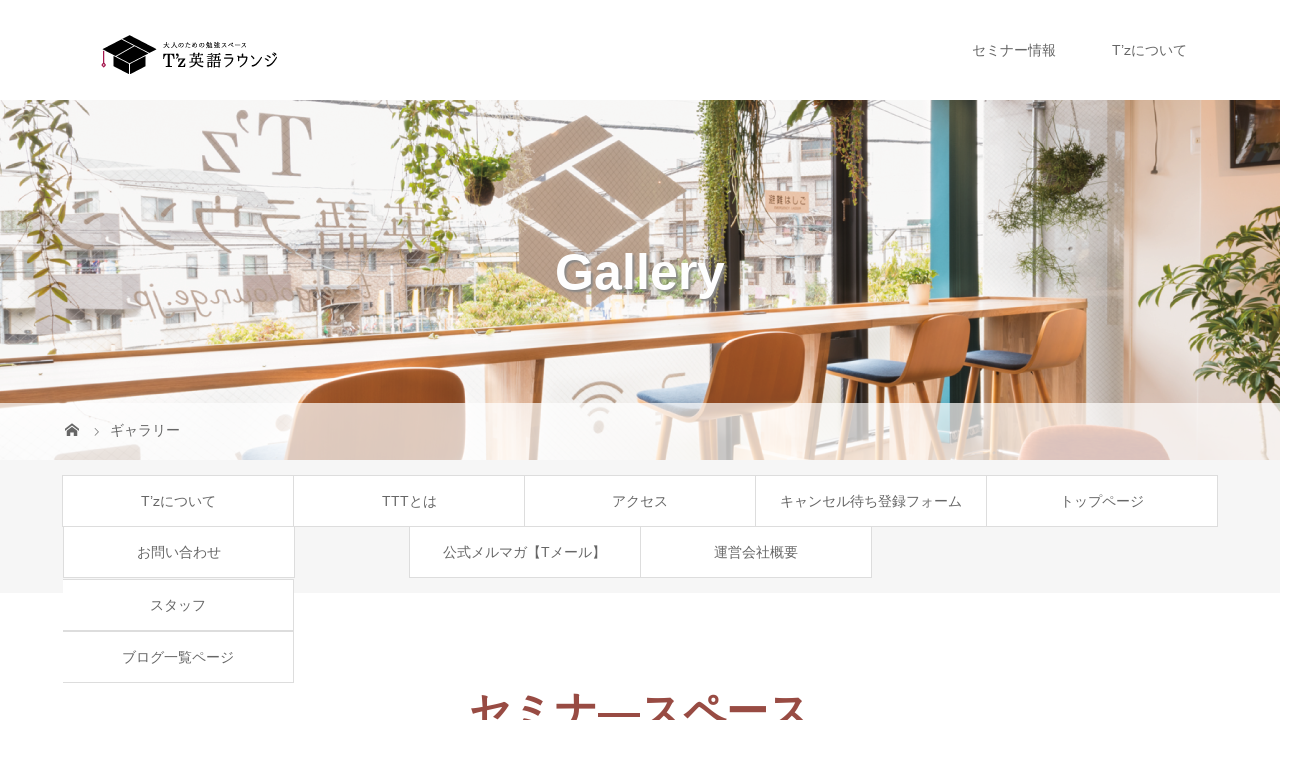

--- FILE ---
content_type: text/html; charset=UTF-8
request_url: http://tz-eigolounge.jp/gallery/seminar-space/
body_size: 8868
content:
<!DOCTYPE html>
<html class="pc" dir="ltr" lang="ja"
	prefix="og: https://ogp.me/ns#" >
<head>
<meta charset="UTF-8">
<meta name="description" content="大人のための勉強スペース">
<meta name="viewport" content="width=device-width">

<!--[if lt IE 9]>
<script src="http://tz-eigolounge.jp/wp-content/themes/story_tcd041/js/html5.js"></script>
<![endif]-->
<link rel="shortcut icon" href="http://tz-eigolounge.jp/wp-content/uploads/tcd-w/ab34a657658fcd2c37be85439b2a887a.png">

		<!-- All in One SEO 4.4.3 - aioseo.com -->
		<title>セミナ―スペース - T'z英語ラウンジ</title>
		<meta name="robots" content="max-image-preview:large" />
		<link rel="canonical" href="https://tz-eigolounge.jp/gallery/seminar-space/" />
		<meta name="generator" content="All in One SEO (AIOSEO) 4.4.3" />
		<meta property="og:locale" content="ja_JP" />
		<meta property="og:site_name" content="T&#039;z英語ラウンジ - 大人のための勉強スペース" />
		<meta property="og:type" content="article" />
		<meta property="og:title" content="セミナ―スペース - T&#039;z英語ラウンジ" />
		<meta property="og:url" content="https://tz-eigolounge.jp/gallery/seminar-space/" />
		<meta property="article:published_time" content="2017-10-01T15:01:58+00:00" />
		<meta property="article:modified_time" content="2017-10-13T06:34:20+00:00" />
		<meta name="twitter:card" content="summary_large_image" />
		<meta name="twitter:title" content="セミナ―スペース - T&#039;z英語ラウンジ" />
		<script type="application/ld+json" class="aioseo-schema">
			{"@context":"https:\/\/schema.org","@graph":[{"@type":"BreadcrumbList","@id":"https:\/\/tz-eigolounge.jp\/gallery\/seminar-space\/#breadcrumblist","itemListElement":[{"@type":"ListItem","@id":"https:\/\/tz-eigolounge.jp\/#listItem","position":1,"item":{"@type":"WebPage","@id":"https:\/\/tz-eigolounge.jp\/","name":"\u30db\u30fc\u30e0","description":"T'z\u82f1\u8a9e\u30e9\u30a6\u30f3\u30b8\u306f\u3001\u82f1\u8a9e\u5b66\u7fd2\u306e\u305f\u3081\u306e\u30e1\u30bf\u30d0\u30fc\u30b9\u7a7a\u9593\u3067\u3059\u3002\u591a\u5f69\u306a\u30bb\u30df\u30ca\u30fc\u30fb\u30a4\u30d9\u30f3\u30c8\u306a\u3069\u3092\u901a\u3058\u3066\u82f1\u8a9e\u5b66\u7fd2\u8005\u3068\u82f1\u8a9e\u6307\u5c0e\u8005\u3092\u30b5\u30dd\u30fc\u30c8\u3057\u307e\u3059\u3002","url":"https:\/\/tz-eigolounge.jp\/"},"nextItem":"https:\/\/tz-eigolounge.jp\/gallery\/seminar-space\/#listItem"},{"@type":"ListItem","@id":"https:\/\/tz-eigolounge.jp\/gallery\/seminar-space\/#listItem","position":2,"item":{"@type":"WebPage","@id":"https:\/\/tz-eigolounge.jp\/gallery\/seminar-space\/","name":"\u30bb\u30df\u30ca\u2015\u30b9\u30da\u30fc\u30b9","url":"https:\/\/tz-eigolounge.jp\/gallery\/seminar-space\/"},"previousItem":"https:\/\/tz-eigolounge.jp\/#listItem"}]},{"@type":"Organization","@id":"https:\/\/tz-eigolounge.jp\/#organization","name":"T'z\u82f1\u8a9e\u30e9\u30a6\u30f3\u30b8","url":"https:\/\/tz-eigolounge.jp\/"},{"@type":"Person","@id":"https:\/\/tz-eigolounge.jp\/author\/m-kamiyama\/#author","url":"https:\/\/tz-eigolounge.jp\/author\/m-kamiyama\/","name":"m.kamiyama","image":{"@type":"ImageObject","@id":"https:\/\/tz-eigolounge.jp\/gallery\/seminar-space\/#authorImage","url":"http:\/\/1.gravatar.com\/avatar\/41247823b3d0b204e3da2c953a0650d9?s=96&d=mm&r=g","width":96,"height":96,"caption":"m.kamiyama"}},{"@type":"WebPage","@id":"https:\/\/tz-eigolounge.jp\/gallery\/seminar-space\/#webpage","url":"https:\/\/tz-eigolounge.jp\/gallery\/seminar-space\/","name":"\u30bb\u30df\u30ca\u2015\u30b9\u30da\u30fc\u30b9 - T'z\u82f1\u8a9e\u30e9\u30a6\u30f3\u30b8","inLanguage":"ja","isPartOf":{"@id":"https:\/\/tz-eigolounge.jp\/#website"},"breadcrumb":{"@id":"https:\/\/tz-eigolounge.jp\/gallery\/seminar-space\/#breadcrumblist"},"author":{"@id":"https:\/\/tz-eigolounge.jp\/author\/m-kamiyama\/#author"},"creator":{"@id":"https:\/\/tz-eigolounge.jp\/author\/m-kamiyama\/#author"},"datePublished":"2017-10-01T15:01:58+09:00","dateModified":"2017-10-13T06:34:20+09:00"},{"@type":"WebSite","@id":"https:\/\/tz-eigolounge.jp\/#website","url":"https:\/\/tz-eigolounge.jp\/","name":"T'z\u82f1\u8a9e\u30e9\u30a6\u30f3\u30b8","description":"\u5927\u4eba\u306e\u305f\u3081\u306e\u52c9\u5f37\u30b9\u30da\u30fc\u30b9","inLanguage":"ja","publisher":{"@id":"https:\/\/tz-eigolounge.jp\/#organization"}}]}
		</script>
		<!-- All in One SEO -->

<script type="text/javascript">
window._wpemojiSettings = {"baseUrl":"https:\/\/s.w.org\/images\/core\/emoji\/14.0.0\/72x72\/","ext":".png","svgUrl":"https:\/\/s.w.org\/images\/core\/emoji\/14.0.0\/svg\/","svgExt":".svg","source":{"concatemoji":"http:\/\/tz-eigolounge.jp\/wp-includes\/js\/wp-emoji-release.min.js?ver=6.2.8"}};
/*! This file is auto-generated */
!function(e,a,t){var n,r,o,i=a.createElement("canvas"),p=i.getContext&&i.getContext("2d");function s(e,t){p.clearRect(0,0,i.width,i.height),p.fillText(e,0,0);e=i.toDataURL();return p.clearRect(0,0,i.width,i.height),p.fillText(t,0,0),e===i.toDataURL()}function c(e){var t=a.createElement("script");t.src=e,t.defer=t.type="text/javascript",a.getElementsByTagName("head")[0].appendChild(t)}for(o=Array("flag","emoji"),t.supports={everything:!0,everythingExceptFlag:!0},r=0;r<o.length;r++)t.supports[o[r]]=function(e){if(p&&p.fillText)switch(p.textBaseline="top",p.font="600 32px Arial",e){case"flag":return s("\ud83c\udff3\ufe0f\u200d\u26a7\ufe0f","\ud83c\udff3\ufe0f\u200b\u26a7\ufe0f")?!1:!s("\ud83c\uddfa\ud83c\uddf3","\ud83c\uddfa\u200b\ud83c\uddf3")&&!s("\ud83c\udff4\udb40\udc67\udb40\udc62\udb40\udc65\udb40\udc6e\udb40\udc67\udb40\udc7f","\ud83c\udff4\u200b\udb40\udc67\u200b\udb40\udc62\u200b\udb40\udc65\u200b\udb40\udc6e\u200b\udb40\udc67\u200b\udb40\udc7f");case"emoji":return!s("\ud83e\udef1\ud83c\udffb\u200d\ud83e\udef2\ud83c\udfff","\ud83e\udef1\ud83c\udffb\u200b\ud83e\udef2\ud83c\udfff")}return!1}(o[r]),t.supports.everything=t.supports.everything&&t.supports[o[r]],"flag"!==o[r]&&(t.supports.everythingExceptFlag=t.supports.everythingExceptFlag&&t.supports[o[r]]);t.supports.everythingExceptFlag=t.supports.everythingExceptFlag&&!t.supports.flag,t.DOMReady=!1,t.readyCallback=function(){t.DOMReady=!0},t.supports.everything||(n=function(){t.readyCallback()},a.addEventListener?(a.addEventListener("DOMContentLoaded",n,!1),e.addEventListener("load",n,!1)):(e.attachEvent("onload",n),a.attachEvent("onreadystatechange",function(){"complete"===a.readyState&&t.readyCallback()})),(e=t.source||{}).concatemoji?c(e.concatemoji):e.wpemoji&&e.twemoji&&(c(e.twemoji),c(e.wpemoji)))}(window,document,window._wpemojiSettings);
</script>
<style type="text/css">
img.wp-smiley,
img.emoji {
	display: inline !important;
	border: none !important;
	box-shadow: none !important;
	height: 1em !important;
	width: 1em !important;
	margin: 0 0.07em !important;
	vertical-align: -0.1em !important;
	background: none !important;
	padding: 0 !important;
}
</style>
	<link rel='stylesheet' id='wp-block-library-css' href='http://tz-eigolounge.jp/wp-includes/css/dist/block-library/style.min.css?ver=6.2.8' type='text/css' media='all' />
<link rel='stylesheet' id='classic-theme-styles-css' href='http://tz-eigolounge.jp/wp-includes/css/classic-themes.min.css?ver=6.2.8' type='text/css' media='all' />
<style id='global-styles-inline-css' type='text/css'>
body{--wp--preset--color--black: #000000;--wp--preset--color--cyan-bluish-gray: #abb8c3;--wp--preset--color--white: #ffffff;--wp--preset--color--pale-pink: #f78da7;--wp--preset--color--vivid-red: #cf2e2e;--wp--preset--color--luminous-vivid-orange: #ff6900;--wp--preset--color--luminous-vivid-amber: #fcb900;--wp--preset--color--light-green-cyan: #7bdcb5;--wp--preset--color--vivid-green-cyan: #00d084;--wp--preset--color--pale-cyan-blue: #8ed1fc;--wp--preset--color--vivid-cyan-blue: #0693e3;--wp--preset--color--vivid-purple: #9b51e0;--wp--preset--gradient--vivid-cyan-blue-to-vivid-purple: linear-gradient(135deg,rgba(6,147,227,1) 0%,rgb(155,81,224) 100%);--wp--preset--gradient--light-green-cyan-to-vivid-green-cyan: linear-gradient(135deg,rgb(122,220,180) 0%,rgb(0,208,130) 100%);--wp--preset--gradient--luminous-vivid-amber-to-luminous-vivid-orange: linear-gradient(135deg,rgba(252,185,0,1) 0%,rgba(255,105,0,1) 100%);--wp--preset--gradient--luminous-vivid-orange-to-vivid-red: linear-gradient(135deg,rgba(255,105,0,1) 0%,rgb(207,46,46) 100%);--wp--preset--gradient--very-light-gray-to-cyan-bluish-gray: linear-gradient(135deg,rgb(238,238,238) 0%,rgb(169,184,195) 100%);--wp--preset--gradient--cool-to-warm-spectrum: linear-gradient(135deg,rgb(74,234,220) 0%,rgb(151,120,209) 20%,rgb(207,42,186) 40%,rgb(238,44,130) 60%,rgb(251,105,98) 80%,rgb(254,248,76) 100%);--wp--preset--gradient--blush-light-purple: linear-gradient(135deg,rgb(255,206,236) 0%,rgb(152,150,240) 100%);--wp--preset--gradient--blush-bordeaux: linear-gradient(135deg,rgb(254,205,165) 0%,rgb(254,45,45) 50%,rgb(107,0,62) 100%);--wp--preset--gradient--luminous-dusk: linear-gradient(135deg,rgb(255,203,112) 0%,rgb(199,81,192) 50%,rgb(65,88,208) 100%);--wp--preset--gradient--pale-ocean: linear-gradient(135deg,rgb(255,245,203) 0%,rgb(182,227,212) 50%,rgb(51,167,181) 100%);--wp--preset--gradient--electric-grass: linear-gradient(135deg,rgb(202,248,128) 0%,rgb(113,206,126) 100%);--wp--preset--gradient--midnight: linear-gradient(135deg,rgb(2,3,129) 0%,rgb(40,116,252) 100%);--wp--preset--duotone--dark-grayscale: url('#wp-duotone-dark-grayscale');--wp--preset--duotone--grayscale: url('#wp-duotone-grayscale');--wp--preset--duotone--purple-yellow: url('#wp-duotone-purple-yellow');--wp--preset--duotone--blue-red: url('#wp-duotone-blue-red');--wp--preset--duotone--midnight: url('#wp-duotone-midnight');--wp--preset--duotone--magenta-yellow: url('#wp-duotone-magenta-yellow');--wp--preset--duotone--purple-green: url('#wp-duotone-purple-green');--wp--preset--duotone--blue-orange: url('#wp-duotone-blue-orange');--wp--preset--font-size--small: 13px;--wp--preset--font-size--medium: 20px;--wp--preset--font-size--large: 36px;--wp--preset--font-size--x-large: 42px;--wp--preset--spacing--20: 0.44rem;--wp--preset--spacing--30: 0.67rem;--wp--preset--spacing--40: 1rem;--wp--preset--spacing--50: 1.5rem;--wp--preset--spacing--60: 2.25rem;--wp--preset--spacing--70: 3.38rem;--wp--preset--spacing--80: 5.06rem;--wp--preset--shadow--natural: 6px 6px 9px rgba(0, 0, 0, 0.2);--wp--preset--shadow--deep: 12px 12px 50px rgba(0, 0, 0, 0.4);--wp--preset--shadow--sharp: 6px 6px 0px rgba(0, 0, 0, 0.2);--wp--preset--shadow--outlined: 6px 6px 0px -3px rgba(255, 255, 255, 1), 6px 6px rgba(0, 0, 0, 1);--wp--preset--shadow--crisp: 6px 6px 0px rgba(0, 0, 0, 1);}:where(.is-layout-flex){gap: 0.5em;}body .is-layout-flow > .alignleft{float: left;margin-inline-start: 0;margin-inline-end: 2em;}body .is-layout-flow > .alignright{float: right;margin-inline-start: 2em;margin-inline-end: 0;}body .is-layout-flow > .aligncenter{margin-left: auto !important;margin-right: auto !important;}body .is-layout-constrained > .alignleft{float: left;margin-inline-start: 0;margin-inline-end: 2em;}body .is-layout-constrained > .alignright{float: right;margin-inline-start: 2em;margin-inline-end: 0;}body .is-layout-constrained > .aligncenter{margin-left: auto !important;margin-right: auto !important;}body .is-layout-constrained > :where(:not(.alignleft):not(.alignright):not(.alignfull)){max-width: var(--wp--style--global--content-size);margin-left: auto !important;margin-right: auto !important;}body .is-layout-constrained > .alignwide{max-width: var(--wp--style--global--wide-size);}body .is-layout-flex{display: flex;}body .is-layout-flex{flex-wrap: wrap;align-items: center;}body .is-layout-flex > *{margin: 0;}:where(.wp-block-columns.is-layout-flex){gap: 2em;}.has-black-color{color: var(--wp--preset--color--black) !important;}.has-cyan-bluish-gray-color{color: var(--wp--preset--color--cyan-bluish-gray) !important;}.has-white-color{color: var(--wp--preset--color--white) !important;}.has-pale-pink-color{color: var(--wp--preset--color--pale-pink) !important;}.has-vivid-red-color{color: var(--wp--preset--color--vivid-red) !important;}.has-luminous-vivid-orange-color{color: var(--wp--preset--color--luminous-vivid-orange) !important;}.has-luminous-vivid-amber-color{color: var(--wp--preset--color--luminous-vivid-amber) !important;}.has-light-green-cyan-color{color: var(--wp--preset--color--light-green-cyan) !important;}.has-vivid-green-cyan-color{color: var(--wp--preset--color--vivid-green-cyan) !important;}.has-pale-cyan-blue-color{color: var(--wp--preset--color--pale-cyan-blue) !important;}.has-vivid-cyan-blue-color{color: var(--wp--preset--color--vivid-cyan-blue) !important;}.has-vivid-purple-color{color: var(--wp--preset--color--vivid-purple) !important;}.has-black-background-color{background-color: var(--wp--preset--color--black) !important;}.has-cyan-bluish-gray-background-color{background-color: var(--wp--preset--color--cyan-bluish-gray) !important;}.has-white-background-color{background-color: var(--wp--preset--color--white) !important;}.has-pale-pink-background-color{background-color: var(--wp--preset--color--pale-pink) !important;}.has-vivid-red-background-color{background-color: var(--wp--preset--color--vivid-red) !important;}.has-luminous-vivid-orange-background-color{background-color: var(--wp--preset--color--luminous-vivid-orange) !important;}.has-luminous-vivid-amber-background-color{background-color: var(--wp--preset--color--luminous-vivid-amber) !important;}.has-light-green-cyan-background-color{background-color: var(--wp--preset--color--light-green-cyan) !important;}.has-vivid-green-cyan-background-color{background-color: var(--wp--preset--color--vivid-green-cyan) !important;}.has-pale-cyan-blue-background-color{background-color: var(--wp--preset--color--pale-cyan-blue) !important;}.has-vivid-cyan-blue-background-color{background-color: var(--wp--preset--color--vivid-cyan-blue) !important;}.has-vivid-purple-background-color{background-color: var(--wp--preset--color--vivid-purple) !important;}.has-black-border-color{border-color: var(--wp--preset--color--black) !important;}.has-cyan-bluish-gray-border-color{border-color: var(--wp--preset--color--cyan-bluish-gray) !important;}.has-white-border-color{border-color: var(--wp--preset--color--white) !important;}.has-pale-pink-border-color{border-color: var(--wp--preset--color--pale-pink) !important;}.has-vivid-red-border-color{border-color: var(--wp--preset--color--vivid-red) !important;}.has-luminous-vivid-orange-border-color{border-color: var(--wp--preset--color--luminous-vivid-orange) !important;}.has-luminous-vivid-amber-border-color{border-color: var(--wp--preset--color--luminous-vivid-amber) !important;}.has-light-green-cyan-border-color{border-color: var(--wp--preset--color--light-green-cyan) !important;}.has-vivid-green-cyan-border-color{border-color: var(--wp--preset--color--vivid-green-cyan) !important;}.has-pale-cyan-blue-border-color{border-color: var(--wp--preset--color--pale-cyan-blue) !important;}.has-vivid-cyan-blue-border-color{border-color: var(--wp--preset--color--vivid-cyan-blue) !important;}.has-vivid-purple-border-color{border-color: var(--wp--preset--color--vivid-purple) !important;}.has-vivid-cyan-blue-to-vivid-purple-gradient-background{background: var(--wp--preset--gradient--vivid-cyan-blue-to-vivid-purple) !important;}.has-light-green-cyan-to-vivid-green-cyan-gradient-background{background: var(--wp--preset--gradient--light-green-cyan-to-vivid-green-cyan) !important;}.has-luminous-vivid-amber-to-luminous-vivid-orange-gradient-background{background: var(--wp--preset--gradient--luminous-vivid-amber-to-luminous-vivid-orange) !important;}.has-luminous-vivid-orange-to-vivid-red-gradient-background{background: var(--wp--preset--gradient--luminous-vivid-orange-to-vivid-red) !important;}.has-very-light-gray-to-cyan-bluish-gray-gradient-background{background: var(--wp--preset--gradient--very-light-gray-to-cyan-bluish-gray) !important;}.has-cool-to-warm-spectrum-gradient-background{background: var(--wp--preset--gradient--cool-to-warm-spectrum) !important;}.has-blush-light-purple-gradient-background{background: var(--wp--preset--gradient--blush-light-purple) !important;}.has-blush-bordeaux-gradient-background{background: var(--wp--preset--gradient--blush-bordeaux) !important;}.has-luminous-dusk-gradient-background{background: var(--wp--preset--gradient--luminous-dusk) !important;}.has-pale-ocean-gradient-background{background: var(--wp--preset--gradient--pale-ocean) !important;}.has-electric-grass-gradient-background{background: var(--wp--preset--gradient--electric-grass) !important;}.has-midnight-gradient-background{background: var(--wp--preset--gradient--midnight) !important;}.has-small-font-size{font-size: var(--wp--preset--font-size--small) !important;}.has-medium-font-size{font-size: var(--wp--preset--font-size--medium) !important;}.has-large-font-size{font-size: var(--wp--preset--font-size--large) !important;}.has-x-large-font-size{font-size: var(--wp--preset--font-size--x-large) !important;}
.wp-block-navigation a:where(:not(.wp-element-button)){color: inherit;}
:where(.wp-block-columns.is-layout-flex){gap: 2em;}
.wp-block-pullquote{font-size: 1.5em;line-height: 1.6;}
</style>
<link rel='stylesheet' id='contact-form-7-css' href='http://tz-eigolounge.jp/wp-content/plugins/contact-form-7/includes/css/styles.css?ver=5.1.7' type='text/css' media='all' />
<link rel='stylesheet' id='dashicons-css' href='http://tz-eigolounge.jp/wp-includes/css/dashicons.min.css?ver=6.2.8' type='text/css' media='all' />
<link rel='stylesheet' id='thickbox-css' href='http://tz-eigolounge.jp/wp-includes/js/thickbox/thickbox.css?ver=6.2.8' type='text/css' media='all' />
<link rel='stylesheet' id='formzu_plugin_client-css' href='http://tz-eigolounge.jp/wp-content/plugins/formzu-wp/css/formzu_plugin_client.css?ver=1757696731' type='text/css' media='all' />
<link rel='stylesheet' id='story-slick-css' href='http://tz-eigolounge.jp/wp-content/themes/story_tcd041/css/slick.css?ver=6.2.8' type='text/css' media='all' />
<link rel='stylesheet' id='story-slick-theme-css' href='http://tz-eigolounge.jp/wp-content/themes/story_tcd041/css/slick-theme.css?ver=6.2.8' type='text/css' media='all' />
<link rel='stylesheet' id='story-style-css' href='http://tz-eigolounge.jp/wp-content/themes/story_tcd041/style.css?ver=1.4.2' type='text/css' media='all' />
<link rel='stylesheet' id='story-responsive-css' href='http://tz-eigolounge.jp/wp-content/themes/story_tcd041/responsive.css?ver=1.4.2' type='text/css' media='all' />
<link rel='stylesheet' id='story-footer-bar-css' href='http://tz-eigolounge.jp/wp-content/themes/story_tcd041/css/footer-bar.css?ver=1.4.2' type='text/css' media='all' />
<script type='text/javascript' src='http://tz-eigolounge.jp/wp-includes/js/jquery/jquery.min.js?ver=3.6.4' id='jquery-core-js'></script>
<script type='text/javascript' src='http://tz-eigolounge.jp/wp-includes/js/jquery/jquery-migrate.min.js?ver=3.4.0' id='jquery-migrate-js'></script>
<script type='text/javascript' src='http://tz-eigolounge.jp/wp-content/themes/story_tcd041/js/slick.min.js?ver=1.4.2' id='story-slick-js'></script>
<script type='text/javascript' src='http://tz-eigolounge.jp/wp-content/themes/story_tcd041/js/functions.js?ver=1.4.2' id='story-script-js'></script>
<script type='text/javascript' src='http://tz-eigolounge.jp/wp-content/themes/story_tcd041/js/responsive.js?ver=1.4.2' id='story-responsive-js'></script>
<link rel="https://api.w.org/" href="https://tz-eigolounge.jp/wp-json/" /><link rel="EditURI" type="application/rsd+xml" title="RSD" href="https://tz-eigolounge.jp/xmlrpc.php?rsd" />
<link rel="wlwmanifest" type="application/wlwmanifest+xml" href="http://tz-eigolounge.jp/wp-includes/wlwmanifest.xml" />
<meta name="generator" content="WordPress 6.2.8" />
<link rel='shortlink' href='https://tz-eigolounge.jp/?p=359' />
<link rel="alternate" type="application/json+oembed" href="https://tz-eigolounge.jp/wp-json/oembed/1.0/embed?url=https%3A%2F%2Ftz-eigolounge.jp%2Fgallery%2Fseminar-space%2F" />
<link rel="alternate" type="text/xml+oembed" href="https://tz-eigolounge.jp/wp-json/oembed/1.0/embed?url=https%3A%2F%2Ftz-eigolounge.jp%2Fgallery%2Fseminar-space%2F&#038;format=xml" />
<meta property="og:title" content="セミナ―スペース" />
<meta property="og:description" content="" />
<meta property="og:type" content="article" />
<meta property="og:url" content="https://tz-eigolounge.jp/gallery/seminar-space/" />
<meta property="og:image" content="http://tz-eigolounge.jp/wp-content/uploads/2017/10/725_420_002.png" />
<meta property="og:site_name" content="T&#039;z英語ラウンジ" />
<meta name="twitter:card" content="summary_large_image" />
<meta name="twitter:site" content="@TzEigoLounge" />
<meta property="og:locale" content="ja_JP" />
<meta property="fb:app_id" content="ここにappIDを入力">
<style type="text/css">

</style>
<style>
.content02-button:hover, .button a:hover, .global-nav .sub-menu a:hover, .content02-button:hover, .footer-bar01, .copyright, .nav-links02-previous a, .nav-links02-next a, .pagetop a, #submit_comment:hover, .page-links a:hover, .page-links > span, .pw_form input[type="submit"]:hover, .post-password-form input[type="submit"]:hover { 
	background: #984B43; 
}
.pb_slider .slick-prev:active, .pb_slider .slick-prev:focus, .pb_slider .slick-prev:hover {
	background: #984B43 url(http://tz-eigolounge.jp/wp-content/themes/story_tcd041/pagebuilder/assets/img/slider_arrow1.png) no-repeat 23px; 
}
.pb_slider .slick-next:active, .pb_slider .slick-next:focus, .pb_slider .slick-next:hover {
	background: #984B43 url(http://tz-eigolounge.jp/wp-content/themes/story_tcd041/pagebuilder/assets/img/slider_arrow2.png) no-repeat 25px 23px; 
}
#comment_textarea textarea:focus, #guest_info input:focus, #comment_textarea textarea:focus { 
	border: 1px solid #984B43; 
}
.archive-title, .article01-title a, .article02-title a, .article03-title, .article03-category-item:hover, .article05-category-item:hover, .article04-title, .article05-title, .article06-title, .article06-category-item:hover, .column-layout01-title, .column-layout01-title, .column-layout02-title, .column-layout03-title, .column-layout04-title, .column-layout05-title, .column-layout02-title, .column-layout03-title, .column-layout04-title, .column-layout05-title, .content01-title, .content02-button, .content03-title, .content04-title, .footer-gallery-title, .global-nav a:hover,  .global-nav .current-menu-item > a, .headline-primary, .nav-links01-previous a:hover, .nav-links01-next a:hover, .post-title, .styled-post-list1-title:hover, .top-slider-content-inner:after, .breadcrumb a:hover, .article07-title, .post-category a:hover, .post-meta-box a:hover, .post-content a, .color_headline {
color: #984B43;
}
.content02, .gallery01 .slick-arrow:hover, .global-nav .sub-menu a, .headline-bar, .nav-links02-next a:hover, .nav-links02-previous a:hover, .pagetop a:hover, .top-slider-nav li.active a, .top-slider-nav li:hover a {
background: #EAC67A;
}
.social-nav-item a:hover:before {
color: #EAC67A;
}
.article01-title a:hover, .article02-title a:hover, .article03 a:hover .article03-title, .article04 a:hover .article04-title, .article07 a:hover .article07-title, .post-content a:hover, .headline-link:hover {
	color: #233237;
}
@media only screen and (max-width: 991px) {
	.copyright {
		background: #984B43;
	}
}
@media only screen and (max-width: 1200px) {
	.global-nav a, .global-nav a:hover {
		background: #EAC67A;
	}
	.global-nav .sub-menu a {
		background: #984B43;
	}
}
.headline-font-type {
font-family: Segoe UI, "ヒラギノ角ゴ ProN W3", "Hiragino Kaku Gothic ProN", "メイリオ", Meiryo, sans-serif;
}
a:hover .thumbnail01 img, .thumbnail01 img:hover {
	-moz-transform: scale(1.2); -ms-transform: scale(1.2); -o-transform: scale(1.2); -webkit-transform: scale(1.2); transform: scale(1.2); }
.global-nav > ul > li > a {
color: #666666;
}
.article06 a:hover:before {
background: rgba(255, 255, 255, 0.9);
}
.footer-nav-wrapper:before {
background-color: rgba(246, 247, 245, 0.1);
}
</style>
</head>
<body class="gallery-template-default single single-gallery postid-359 font-type1">
<header class="header">
	<div class="header-bar " style="background-color: #FFFFFF; color: #666666;">
		<div class="header-bar-inner inner">
			<div class="logo logo-image"><a href="https://tz-eigolounge.jp/" data-label="T&#039;z英語ラウンジ"><img class="h_logo" src="https://tz-eigolounge.jp/wp-content/uploads/2017/08/logo003.png" alt="T&#039;z英語ラウンジ"></a></div>
			<a href="#" id="global-nav-button" class="global-nav-button"></a>
			<nav id="global-nav" class="global-nav"><ul id="menu-%e3%82%b0%e3%83%ad%e3%83%bc%e3%83%90%e3%83%ab%e3%83%8a%e3%83%93%e3%82%b2%e3%83%bc%e3%82%b7%e3%83%a7%e3%83%b3" class="menu"><li id="menu-item-406" class="menu-item menu-item-type-custom menu-item-object-custom menu-item-has-children menu-item-406"><a href="http://tz-eigolounge.jp/news/"><span></span>セミナー情報</a>
<ul class="sub-menu">
	<li id="menu-item-2789" class="menu-item menu-item-type-post_type menu-item-object-page menu-item-2789"><a href="https://tz-eigolounge.jp/wait/"><span></span>キャンセル待ち登録フォーム</a></li>
	<li id="menu-item-2671" class="menu-item menu-item-type-post_type menu-item-object-page menu-item-2671"><a href="https://tz-eigolounge.jp/tmail/"><span></span>公式メルマガ【Tメール】</a></li>
</ul>
</li>
<li id="menu-item-1573" class="menu-item menu-item-type-post_type menu-item-object-page menu-item-has-children menu-item-1573"><a href="https://tz-eigolounge.jp/about-tz/"><span></span>T&#8217;zについて</a>
<ul class="sub-menu">
	<li id="menu-item-176" class="menu-item menu-item-type-post_type menu-item-object-page current_page_parent menu-item-176"><a href="https://tz-eigolounge.jp/about-tz/blog-top/"><span></span>From T&#8217;z（ブログ）</a></li>
	<li id="menu-item-1575" class="menu-item menu-item-type-post_type menu-item-object-page menu-item-1575"><a href="https://tz-eigolounge.jp/about-tz/staff/"><span></span>スタッフ</a></li>
	<li id="menu-item-1582" class="menu-item menu-item-type-post_type menu-item-object-page menu-item-1582"><a href="https://tz-eigolounge.jp/company/"><span></span>運営会社概要</a></li>
	<li id="menu-item-1576" class="menu-item menu-item-type-post_type menu-item-object-page menu-item-1576"><a href="https://tz-eigolounge.jp/about-tz/inquiry/"><span></span>お問い合わせ</a></li>
</ul>
</li>
</ul></nav>		</div>
	</div>
	<div class="signage" style="background-image: url(https://tz-eigolounge.jp/wp-content/uploads/2017/10/1450_360_002.png);">
		<div class="signage-content" style="text-shadow: 2px 2px 2px #888888">
			<h1 class="signage-title headline-font-type" style="color: #FFFFFF; font-size: 50px;">Gallery</h1>
			<p class="signage-title-sub" style="color: #FFFFFF; font-size: 16px;"></p>
		</div>
	</div>
	<div class="breadcrumb-wrapper">
		<ul class="breadcrumb inner" itemscope itemtype="http://schema.org/BreadcrumbList">
			<li class="home" itemprop="itemListElement" itemscope itemtype="http://schema.org/ListItem">
				<a href="https://tz-eigolounge.jp/" itemscope itemtype="http://schema.org/Thing" itemprop="item">
					<span itemprop="name">HOME</span>
				</a>
				<meta itemprop="position" content="1" />
			</li>
						<li itemprop="itemListElement" itemscope itemtype="http://schema.org/ListItem">
				<a href="https://tz-eigolounge.jp/gallery/" itemscope itemtype="http://schema.org/Thing" itemprop="item"><span itemprop="name">ギャラリー</span></a>
				<meta itemprop="position" content="2" />
			</li>
						</li>
					</ul>
	</div>
</header>
<div class="main">
	<div class="gallery-category">
<div class="tab clearfix"><ul>
<li class="page_item page-item-1569 page_item_has_children"><a href="https://tz-eigolounge.jp/about-tz/">T&#8217;zについて</a>
<ul class='children'>
	<li class="page_item page-item-414"><a href="https://tz-eigolounge.jp/about-tz/inquiry/">お問い合わせ</a></li>
	<li class="page_item page-item-1222"><a href="https://tz-eigolounge.jp/about-tz/staff/">スタッフ</a></li>
	<li class="page_item page-item-8 current_page_parent"><a href="https://tz-eigolounge.jp/about-tz/blog-top/">ブログ一覧ページ</a></li>
</ul>
</li>
<li class="page_item page-item-4743"><a href="https://tz-eigolounge.jp/ttt/">TTTとは</a></li>
<li class="page_item page-item-180"><a href="https://tz-eigolounge.jp/access/">アクセス</a></li>
<li class="page_item page-item-2782"><a href="https://tz-eigolounge.jp/wait/">キャンセル待ち登録フォーム</a></li>
<li class="page_item page-item-6"><a href="https://tz-eigolounge.jp/">トップページ</a></li>
<li class="page_item page-item-2623"><a href="https://tz-eigolounge.jp/tmail/">公式メルマガ【Tメール】</a></li>
<li class="page_item page-item-225"><a href="https://tz-eigolounge.jp/company/">運営会社概要</a></li>
</ul></div>
	</div>
	<div class="inner">
		<div class="post-header">
			<h1 class="post-title headline-font-type" style="font-size: 42px;">セミナ―スペース</h1>
			<p class="post-meta">
							</p>
		</div>
			<div class="gallery">
			<div class="gallery01">
				<div class="gallery01-item">
					<div class="gallery01-item-inner">
						<img src="https://tz-eigolounge.jp/wp-content/uploads/2017/10/1030_710_032.png" alt="">
					</div>
				</div>
				<div class="gallery01-item">
					<div class="gallery01-item-inner">
						<img src="https://tz-eigolounge.jp/wp-content/uploads/2017/10/1030_710_016.png" alt="">
					</div>
				</div>
				<div class="gallery01-item">
					<div class="gallery01-item-inner">
						<img src="https://tz-eigolounge.jp/wp-content/uploads/2017/10/1030_710_017.png" alt="">
					</div>
				</div>
				<div class="gallery01-item">
					<div class="gallery01-item-inner">
						<img src="https://tz-eigolounge.jp/wp-content/uploads/2017/10/1030_710_018.png" alt="">
					</div>
				</div>
				<div class="gallery01-item">
					<div class="gallery01-item-inner">
						<img src="https://tz-eigolounge.jp/wp-content/uploads/2017/10/1030_710_38.png" alt="">
					</div>
				</div>
			</div>
			<div class="gallery02">
				<div class="gallery02-item"><img src="https://tz-eigolounge.jp/wp-content/uploads/2017/10/1030_710_032.png" alt=""></div>
				<div class="gallery02-item"><img src="https://tz-eigolounge.jp/wp-content/uploads/2017/10/1030_710_016.png" alt=""></div>
				<div class="gallery02-item"><img src="https://tz-eigolounge.jp/wp-content/uploads/2017/10/1030_710_017.png" alt=""></div>
				<div class="gallery02-item"><img src="https://tz-eigolounge.jp/wp-content/uploads/2017/10/1030_710_018.png" alt=""></div>
				<div class="gallery02-item"><img src="https://tz-eigolounge.jp/wp-content/uploads/2017/10/1030_710_38.png" alt=""></div>
			</div>
		</div>
		<div class="content03">
			<div class="content03-title headline-font-type">ワクワクするイベントやセミナーに参加しよう！</div>
			<div class="content03-text"><p>有名講師や著者に会えるセミナースペースは、基本的には「勉強空間」ですが、パーティーなどのイベントが開かれることもあるため、学習仲間と知り合える空間にもなりそうです。</p>
</div>
		</div>
		<ul class="nav-links02 clearfix">
			<li class="nav-links02-previous"><a href="https://tz-eigolounge.jp/gallery/bookshelf/">PREV</a></li>
			<li class="nav-links02-next"><a href="https://tz-eigolounge.jp/gallery/lesson-room/">NEXT</a></li>
		</ul>
	</div>
</div>
<footer class="footer">
	<section class="footer-gallery">
		<h2 class="footer-gallery-title headline-font-type" style="font-size: 40px;">Gallery</h2>
		<div class="footer-gallery-slider">
		<article class="article06">
			<a href="https://tz-eigolounge.jp/gallery/counter/">
				<img class="article06-thumbnail" src="https://tz-eigolounge.jp/wp-content/uploads/2017/10/1030_710_004-728x504.png" alt="">
				<div class="article06-content">
					<h3 class="article06-title headline-font-type">カウンター席</h3>
							
					<p class="article06-meta"></p>				</div>
			</a>
		</article>
		<article class="article06">
			<a href="https://tz-eigolounge.jp/gallery/seminar-space/">
				<img class="article06-thumbnail" src="https://tz-eigolounge.jp/wp-content/uploads/2017/10/1030_710_032-728x504.png" alt="">
				<div class="article06-content">
					<h3 class="article06-title headline-font-type">セミナ―スペース</h3>
							
					<p class="article06-meta"></p>				</div>
			</a>
		</article>
		<article class="article06">
			<a href="https://tz-eigolounge.jp/gallery/lounge/">
				<img class="article06-thumbnail" src="https://tz-eigolounge.jp/wp-content/uploads/2017/10/1030_710_003-728x504.png" alt="">
				<div class="article06-content">
					<h3 class="article06-title headline-font-type">ラウンジ</h3>
							
					<p class="article06-meta"></p>				</div>
			</a>
		</article>
		<article class="article06">
			<a href="https://tz-eigolounge.jp/gallery/lesson-room/">
				<img class="article06-thumbnail" src="https://tz-eigolounge.jp/wp-content/uploads/2017/10/1030_710_014-728x504.png" alt="">
				<div class="article06-content">
					<h3 class="article06-title headline-font-type">レッスンルーム</h3>
							
					<p class="article06-meta"></p>				</div>
			</a>
		</article>
		<article class="article06">
			<a href="https://tz-eigolounge.jp/gallery/facility/">
				<img class="article06-thumbnail" src="https://tz-eigolounge.jp/wp-content/uploads/2017/10/1030_710_026-728x504.png" alt="">
				<div class="article06-content">
					<h3 class="article06-title headline-font-type">ファシリティ</h3>
							
					<p class="article06-meta"></p>				</div>
			</a>
		</article>
		<article class="article06">
			<a href="https://tz-eigolounge.jp/gallery/appearance/">
				<img class="article06-thumbnail" src="https://tz-eigolounge.jp/wp-content/uploads/2017/10/1030_710_030-728x504.png" alt="">
				<div class="article06-content">
					<h3 class="article06-title headline-font-type">外観</h3>
							
					<p class="article06-meta"></p>				</div>
			</a>
		</article>
		<article class="article06">
			<a href="https://tz-eigolounge.jp/gallery/bookshelf/">
				<img class="article06-thumbnail" src="https://tz-eigolounge.jp/wp-content/uploads/2017/10/1030_710_008-728x504.png" alt="">
				<div class="article06-content">
					<h3 class="article06-title headline-font-type">本棚</h3>
							
					<p class="article06-meta"></p>				</div>
			</a>
		</article>
		</div>
	</section>
	<div class="footer-nav-wrapper" style="background-image: url(https://tz-eigolounge.jp/wp-content/uploads/2017/08/footer1450_370_02.jpg);">
		<div class="footer-nav inner">
			<div class="footer-nav-inner">
<div class="footer-widget clearfix widget_nav_menu" id="nav_menu-2">
<h3 class="footer-widget-title">SPACE</h3></div>
<div class="footer-widget clearfix widget_nav_menu" id="nav_menu-3">
<h3 class="footer-widget-title">INFORMATION</h3><div class="menu-%e3%83%95%e3%83%83%e3%82%bf%e3%83%bc%e3%83%a1%e3%83%8b%e3%83%a5%e3%83%bc2%e5%88%97%e7%9b%ae-container"><ul id="menu-%e3%83%95%e3%83%83%e3%82%bf%e3%83%bc%e3%83%a1%e3%83%8b%e3%83%a5%e3%83%bc2%e5%88%97%e7%9b%ae" class="menu"><li id="menu-item-197" class="menu-item menu-item-type-post_type menu-item-object-page menu-item-197"><a href="https://tz-eigolounge.jp/access/">アクセス</a></li>
<li id="menu-item-409" class="menu-item menu-item-type-custom menu-item-object-custom menu-item-409"><a href="http://tz-eigolounge.jp/news/">Event</a></li>
<li id="menu-item-410" class="menu-item menu-item-type-post_type menu-item-object-page menu-item-410"><a href="https://tz-eigolounge.jp/company/">運営会社概要</a></li>
</ul></div></div>
<div class="footer-widget clearfix widget_nav_menu" id="nav_menu-4">
<h3 class="footer-widget-title">BLOG</h3><div class="menu-%e3%83%95%e3%83%83%e3%82%bf%e3%83%bc%e3%83%a1%e3%83%8b%e3%83%a5%e3%83%bc3%e5%88%97%e7%9b%ae-container"><ul id="menu-%e3%83%95%e3%83%83%e3%82%bf%e3%83%bc%e3%83%a1%e3%83%8b%e3%83%a5%e3%83%bc3%e5%88%97%e7%9b%ae" class="menu"><li id="menu-item-70" class="menu-item menu-item-type-post_type menu-item-object-page current_page_parent menu-item-70"><a href="https://tz-eigolounge.jp/about-tz/blog-top/">ブログ一覧</a></li>
</ul></div></div>
			</div>
		</div>
	</div>
	<div class="footer-content inner">
		<div class="footer-logo footer-logo-image"><a href="https://tz-eigolounge.jp/"><img class="f_logo" src="https://tz-eigolounge.jp/wp-content/uploads/2017/08/logo002.png" alt="T&#039;z英語ラウンジ"></a></div>
		<p class="align1">〒157-0062 東京都世田谷区南烏山5-23-9 鶴間ビル2階</p>
	</div>
	<div class="footer-bar01">
		<div class="footer-bar01-inner">
			<ul class="social-nav">
				<li class="social-nav-twitter social-nav-item"><a href="https://twitter.com/TzEigoLounge" target="_blank"></a></li>
				<li class="social-nav-facebook social-nav-item"><a href="https://www.facebook.com/Tz%E8%8B%B1%E8%AA%9E%E3%83%A9%E3%82%A6%E3%83%B3%E3%82%B8-480413062333527/" target="_blank"></a></li>
				<li class="social-nav-rss social-nav-item"><a href="https://tz-eigolounge.jp/feed/" target="_blank"></a></li>
			</ul>
			<p class="copyright"><small>Copyright &copy; T&#039;z英語ラウンジ. All rights reserved.</small></p>
			<div id="pagetop" class="pagetop">
				<a href="#"></a>
			</div>
		</div>
	</div>
</footer>
<script type='text/javascript' id='contact-form-7-js-extra'>
/* <![CDATA[ */
var wpcf7 = {"apiSettings":{"root":"https:\/\/tz-eigolounge.jp\/wp-json\/contact-form-7\/v1","namespace":"contact-form-7\/v1"}};
/* ]]> */
</script>
<script type='text/javascript' src='http://tz-eigolounge.jp/wp-content/plugins/contact-form-7/includes/js/scripts.js?ver=5.1.7' id='contact-form-7-js'></script>
<script type='text/javascript' id='thickbox-js-extra'>
/* <![CDATA[ */
var thickboxL10n = {"next":"\u6b21\u3078 >","prev":"< \u524d\u3078","image":"\u753b\u50cf","of":"\/","close":"\u9589\u3058\u308b","noiframes":"\u3053\u306e\u6a5f\u80fd\u3067\u306f iframe \u304c\u5fc5\u8981\u3067\u3059\u3002\u73fe\u5728 iframe \u3092\u7121\u52b9\u5316\u3057\u3066\u3044\u308b\u304b\u3001\u5bfe\u5fdc\u3057\u3066\u3044\u306a\u3044\u30d6\u30e9\u30a6\u30b6\u30fc\u3092\u4f7f\u3063\u3066\u3044\u308b\u3088\u3046\u3067\u3059\u3002","loadingAnimation":"http:\/\/tz-eigolounge.jp\/wp-includes\/js\/thickbox\/loadingAnimation.gif"};
/* ]]> */
</script>
<script type='text/javascript' src='http://tz-eigolounge.jp/wp-includes/js/thickbox/thickbox.js?ver=3.1-20121105' id='thickbox-js'></script>
<script type='text/javascript' src='http://tz-eigolounge.jp/wp-content/plugins/formzu-wp/js/trim_formzu_fixed_widget_layer.js?ver=1757696731' id='trim_formzu_fixed_widget_layer-js'></script>
<script type='text/javascript' src='http://tz-eigolounge.jp/wp-content/plugins/formzu-wp/js/formzu_resize_thickbox.js?ver=1757696731' id='formzu_resize_thickbox-js'></script>
<script type='text/javascript' src='http://tz-eigolounge.jp/wp-content/themes/story_tcd041/js/footer-bar.js?ver=1.4.2' id='story-footer-bar-js'></script>
<script>
jQuery(function(){
jQuery(".footer-gallery-slider").slick({
 
		autoplay: true,
		draggable: true,
		infinite: true,
		arrows: false,
		slidesToShow: 4,
		responsive: [
    		{
     			breakpoint: 992,
      			settings: {
        			slidesToShow: 3
    			}
    		},
    		{
     			breakpoint: 768,
      			settings: {
        			slidesToShow: 2
      			}
    		}
  		]
	});
});
</script>
</body>
</html>
